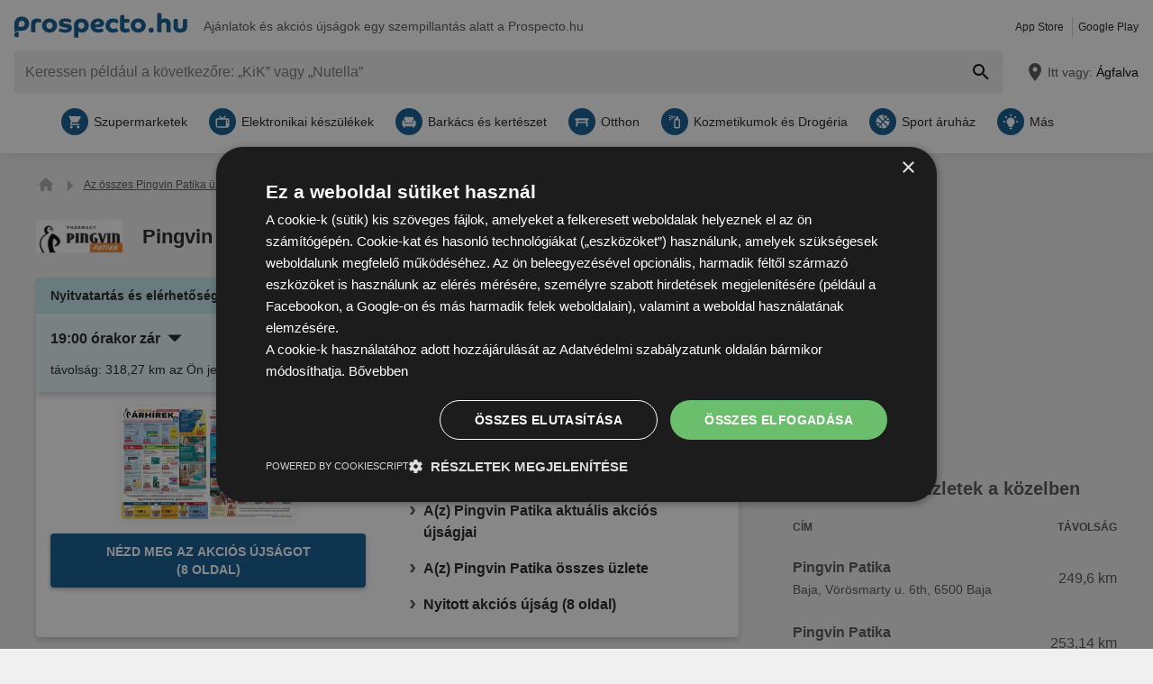

--- FILE ---
content_type: text/javascript
request_url: https://www.prospecto.hu/build/js-prospecto-hu-app.db618d54.js
body_size: 12330
content:
(self.webpackChunk=self.webpackChunk||[]).push([[47231,83961,62862,10655,72796,55722,23997,36545,64007,57006],{88423:function(e,t,i){"use strict";i(57147);var o=f(i(28217)),s=f(i(49982)),n=f(i(49194)),r=f(i(80044)),a=f(i(96512)),l=f(i(2279)),c=f(i(6794)),d=f(i(26570)),u=f(i(91326)),h=f(i(80042));function f(e){return e&&e.__esModule?e:{default:e}}function p(){if(r.default.init(),document.getElementsByClassName("box-location").length){const e=document.getElementsByClassName("box-location")[0];"geo"in e.dataset&&new c.default(e).init(),(0,h.default)(e).init()}for(const e of document.getElementsByClassName("navigation-pagination"))new o.default(e).init();(new n.default).init(),new s.default(document.getElementsByClassName("box-cookie-consent").item(0)).init();for(const e of document.getElementsByClassName("js-suggestions"))new a.default(e).init();for(const e of document.getElementsByClassName(l.default.CLASS_NAME))new l.default(e).init();if(document.getElementById("button-to-top")){const e=document.getElementById("button-to-top");new d.default(e).init()}for(const e of document.querySelectorAll(".navigation-industry li"))e.setAttribute("style","width:"+e.offsetWidth+"px");document.getElementsByClassName("text-energy-label").length&&(new u.default).init()}"loading"===document.readyState?document.addEventListener("DOMContentLoaded",p):p()},63486:function(e,t){"use strict";Object.defineProperty(t,"__esModule",{value:!0}),t.default=void 0;t.default=class{static reveal(e){return atob(e)}}},74339:function(e,t){"use strict";Object.defineProperty(t,"__esModule",{value:!0}),t.default=void 0;const i=(()=>{let e=!1;try{const t={get passive(){e=!0}};window.addEventListener("testPassive",null,t),window.removeEventListener("testPassive",null,t)}catch(e){}return e})();var o={supportsPassive:i,touchEventOptions:!!i&&{passive:!0}};t.default=o},80044:function(e,t){"use strict";Object.defineProperty(t,"__esModule",{value:!0}),t.default=void 0;const i={};t.default=class{static init(){i[this.FETCH]=this.detectFetch(),i[this.TOUCH]=this.detectTouch(),i[this.LOCAL_STORAGE]=this.detectWebStorage("localStorage"),i[this.SESSION_STORAGE]=this.detectWebStorage("sessionStorage"),i[this.INTERSECTION_OBSERVER]=this.detectIntersectionObserver(),i[this.PERMISSIONS_API]=this.detectPermissions();for(const[e,t]of Object.entries(i))t||document.body.classList.add("no-"+e)}static supports(e){return e in i&&i[e]}static get FETCH(){return"fetch"}static get TOUCH(){return"touch"}static get SESSION_STORAGE(){return"session-storage"}static get LOCAL_STORAGE(){return"local-storage"}static get INTERSECTION_OBSERVER(){return"intersection-observer"}static get PERMISSIONS_API(){return"permissions-api"}static detectFetch(){return Boolean(self.fetch)}static detectTouch(){return"ontouchstart"in document}static detectIntersectionObserver(){return"IntersectionObserver"in window&&"IntersectionObserverEntry"in window}static detectPermissions(){return navigator.permissions}static detectWebStorage(e){let t;try{const i="__storage_test__";return t=window[e],t.setItem(i,i),t.removeItem(i),!0}catch(e){return e instanceof DOMException&&(22===e.code||1014===e.code||"QuotaExceededError"===e.name||"NS_ERROR_DOM_QUOTA_REACHED"===e.name)&&t&&0!==t.length}}}},6794:function(e,t,i){"use strict";Object.defineProperty(t,"__esModule",{value:!0}),t.default=void 0;var o,s=(o=i(63486))&&o.__esModule?o:{default:o};function n(e,t,i){return t in e?Object.defineProperty(e,t,{value:i,enumerable:!0,configurable:!0,writable:!0}):e[t]=i,e}t.default=class{constructor(e){n(this,"geo",void 0),n(this,"geoCookieUrl",void 0);const t=e.dataset;this.geo=t.geo,this.geoCookieUrl=s.default.reveal(t.geoCookieUrl)}init(){if(!navigator.cookieEnabled)return;const e=new XMLHttpRequest;e.open("GET",this.geoCookieUrl),e.addEventListener("load",(()=>{200===e.status&&""!==e.responseText&&e.responseText!==this.geo&&window.location.reload()})),e.setRequestHeader("X-Requested-With","XMLHttpRequest"),e.send()}}},16817:function(e,t){"use strict";function i(e,t,i){return t in e?Object.defineProperty(e,t,{value:i,enumerable:!0,configurable:!0,writable:!0}):e[t]=i,e}Object.defineProperty(t,"__esModule",{value:!0}),t.default=void 0;t.default=class{constructor(e){let t=arguments.length>1&&void 0!==arguments[1]&&arguments[1];i(this,"context",void 0),i(this,"debug",void 0),i(this,"enabled",void 0),this.context=e,this.debug=t,this.enabled="undefined"!=typeof console}info(){if(this.debug){for(var e=arguments.length,t=new Array(e),i=0;i<e;i++)t[i]=arguments[i];this.log("info",t)}}warn(){for(var e=arguments.length,t=new Array(e),i=0;i<e;i++)t[i]=arguments[i];this.log("warn",t)}error(){for(var e=arguments.length,t=new Array(e),i=0;i<e;i++)t[i]=arguments[i];this.log("error",t,"color:red")}log(e,t){this.enabled&&console[e](`[portal][${this.context}]`,...t)}}},53652:function(e,t){"use strict";Object.defineProperty(t,"__esModule",{value:!0}),t.default=void 0;t.default=class{constructor(){var e,t,i;i=[],(t="loaded")in(e=this)?Object.defineProperty(e,t,{value:i,enumerable:!0,configurable:!0,writable:!0}):e[t]=i}loadJs(e,t){return 0<=this.loaded.indexOf(t)?Promise.resolve():new Promise(((i,o)=>{const s=e.createElement("script");s.onload=()=>{this.loaded.push(t),i()},s.src=t,e.head.appendChild(s)}))}}},18809:function(e,t,i){"use strict";Object.defineProperty(t,"__esModule",{value:!0}),t.default=void 0;var o,s=(o=i(80044))&&o.__esModule?o:{default:o};function n(e,t,i){return t in e?Object.defineProperty(e,t,{value:i,enumerable:!0,configurable:!0,writable:!0}):e[t]=i,e}t.default=class{static createSessionStorageItem(e){return new this(s.default.supports(s.default.SESSION_STORAGE)?window.sessionStorage:null,e)}static createLocalStorageItem(e){return new this(s.default.supports(s.default.LOCAL_STORAGE)?window.localStorage:null,e)}constructor(e,t){n(this,"storage",void 0),n(this,"key",void 0),this.storage=e,this.key=t}getItem(){return null===this.storage?null:this.storage.getItem(this.key)}setItem(e){null!==this.storage&&this.storage.setItem(this.key,e)}}},13396:function(e,t,i){"use strict";Object.defineProperty(t,"__esModule",{value:!0}),t.default=void 0;var o,s=(o=i(53652))&&o.__esModule?o:{default:o};function n(e,t,i){return t in e?Object.defineProperty(e,t,{value:i,enumerable:!0,configurable:!0,writable:!0}):e[t]=i,e}class r{constructor(e,t,i,o){n(this,"apiKey",void 0),n(this,"country",void 0),n(this,"language",void 0),n(this,"doc",void 0),n(this,"scriptLoader",void 0),this.apiKey=t,this.country=i,this.language=o,this.doc=e,this.scriptLoader=new s.default}autocomplete(e){const t={input:e,componentRestrictions:{country:this.country},language:this.language,types:["geocode"]};return this.query(t)}init(){const e=`${r.baseUrl}?key=${this.apiKey}&libraries=${r.libraries}&language=${this.language}&callback=Function.prototype`;return this.scriptLoader.loadJs(this.doc,e)}find(e){return this.init().then((()=>{const t=new google.maps.Geocoder;return new Promise(((i,o)=>{t.geocode({placeId:e},((e,t)=>{"OK"===t&&0<e.length?i(e[0]):o(!1)}))}))}))}query(e){return this.init().then((()=>{const t=new google.maps.places.AutocompleteService;return new Promise(((i,o)=>{t.getPlacePredictions(e,((e,t)=>{"OK"!==t||0===e.length?o("No predictions found"):i(e)}))}))})).then((e=>e))}}t.default=r,n(r,"baseUrl","https://maps.googleapis.com/maps/api/js"),n(r,"libraries","places")},86336:function(e,t,i){"use strict";Object.defineProperty(t,"__esModule",{value:!0}),t.default=void 0;var o=u(i(16817)),s=u(i(63486)),n=u(i(18809)),r=u(i(58681)),a=u(i(69225)),l=u(i(83172)),c=u(i(49194)),d=i(63417);function u(e){return e&&e.__esModule?e:{default:e}}t.default=class{constructor(e){let t=arguments.length>1&&void 0!==arguments[1]&&arguments[1];var i,d,u;u={button:null,city:null,error:null,headline:null,inputLabel:null,inputPlaceholder:null},(d="texts")in(i=this)?Object.defineProperty(i,d,{value:u,enumerable:!0,configurable:!0,writable:!0}):i[d]=u,this.container=e,this.locationBoxVisibilityState=t;const h=this.container.dataset;this.texts.button=h.textButton,this.texts.city=h.textCity,this.texts.error=h.textError,this.texts.headline=h.textHeadline,this.texts.inputLabel=h.textInputLabel,this.texts.inputPlaceholder=h.textInputPlaceholder,this.locationIsSelectedStorage=n.default.createSessionStorageItem("locationIsSelected"),this.logger=new o.default("Location",Boolean(h.debug)),this.tracker=new c.default,this.locationTracker=new l.default(this.tracker);const f={apiKey:h.apiKey,country:h.country,language:h.language,locationUrl:h.locationUrl,clearCacheUrl:s.default.reveal(h.clearCacheUrl),refreshRedirect:h.refreshRedirect?s.default.reveal(h.refreshRedirect):null},p={document:this.container.ownerDocument,texts:this.texts,locationIsSelectedStorage:this.locationIsSelectedStorage};this.localizationSearchHandler=new r.default(f,p,this.logger,this.locationTracker),this.locationUIHandler=new a.default(this.container,this.texts,this.logger,this.localizationSearchHandler,this.locationTracker)}init(){this.logger.info("Init localization widget"),this.locationBoxVisibilityState&&this.checkInitialToggleState()}checkInitialToggleState(){null!==document.querySelector(d.CLASS_SELECTOR.BOX_POPUP_LOCALIZATION)||this.locationIsSelectedStorage.getItem()||this.locationUIHandler.open(),sessionStorage.removeItem("locationIsSelected")}}},80042:function(e,t,i){"use strict";Object.defineProperty(t,"__esModule",{value:!0}),t.default=void 0;var o,s=(o=i(86336))&&o.__esModule?o:{default:o};const n=["/b/","/ck/","/top/"];function r(e){const{pathname:t,search:i}=new URL(e),o=new URLSearchParams(i),s=n.some((e=>t.includes(e))),r="1"===o.get("locationIsActive");return s&&r}var a=function(e){let t=arguments.length>1&&void 0!==arguments[1]?arguments[1]:window.location.href;const i=r(t);return new s.default(e,i)};t.default=a},63417:function(e,t){"use strict";Object.defineProperty(t,"__esModule",{value:!0}),t.CSS_CLASSES=t.CLASS_SELECTOR=void 0;t.CSS_CLASSES={IS_LOADING:"is-loading"};t.CLASS_SELECTOR={BOX_POPUP_LOCALIZATION:".component-popup-localization .box-location",BUTTON_AUTO_LOCALIZATION:".button-auto-localization"}},83172:function(e,t,i){"use strict";Object.defineProperty(t,"__esModule",{value:!0}),t.default=void 0;var o,s=(o=i(64027))&&o.__esModule?o:{default:o};t.default=class{constructor(e){this.tracker=e}sendLocationWidgetClick(){this.sendTracks(s.default.EVENT_ID_LOCATION_WIDGET_CLICK)}sendLocationButtonClick(){this.sendTracks(s.default.EVENT_ID_LOCATION_BUTTON_CLICK)}sendLocationDialogSelectedClick(e){const t={state:e};this.sendTracks(s.default.EVENT_ID_LOCATION_DIALOG_SELECTED,t)}sendTracks(e,t){const i=[{type:s.default.TYPE_APP_EVENT,eventId:e}];t&&(i[0].additional=t),this.tracker.sendTracks(i)}}},69225:function(e,t,i){"use strict";Object.defineProperty(t,"__esModule",{value:!0}),t.default=void 0;var o=a(i(66573)),s=a(i(31260)),n=a(i(65320)),r=i(63417);function a(e){return e&&e.__esModule?e:{default:e}}function l(e,t,i){return t in e?Object.defineProperty(e,t,{value:i,enumerable:!0,configurable:!0,writable:!0}):e[t]=i,e}t.default=class{constructor(e,t,i,o,s){l(this,"cssClasses",{...r.CSS_CLASSES,hasActiveLocation:"has-active-location"}),l(this,"classSelector",{...r.CLASS_SELECTOR,buttonLocation:".button-location",boxCurrentLocation:".box-current-location",formLocation:".form-location",fieldLocalization:".field-localization",listLocalization:".list-localization"}),l(this,"handleClickOutside",(e=>{!this.locationForm||this.locationForm.contains(e.target)||this.buttonLocation.contains(e.target)||this.close()})),this.container=e,this.texts=t,this.document=e.ownerDocument,this.logger=i,this.localizationSearchHandler=o,this.isOpen=!1,this.locationTracker=s,this.initUI()}initUI(){this.logger.info("Init UI for location form");const e=(0,o.default)(n.default,this.texts);this.container.insertAdjacentHTML("beforeend",e),this.document.body.insertAdjacentHTML("afterbegin",s.default),this.locationForm=this.container.querySelector(this.classSelector.formLocation),this.locationForm.addEventListener("submit",(e=>e.preventDefault())),this.localizationField=this.locationForm.querySelector(this.classSelector.fieldLocalization);const t=this.locationForm.querySelector(this.classSelector.listLocalization);this.localizationSearchHandler.initializeList(t),this.bindUIEvents()}open(){this.isOpen||(this.logger.info("Open location form"),this.document.body.classList.add(this.cssClasses.hasActiveLocation),this.localizationField.focus(),this.isOpen=!0,this.document.addEventListener("click",this.handleClickOutside))}close(){if(!this.isOpen)return;const e=document.getElementById("cookiescript_injected_wrapper"),t=document.getElementById("cookiescript_fsd_wrapper");null!==e&&"none"!==e.style.display||null!==t&&"none"!==t.style.display||(this.logger.info("Close location form"),this.document.body.classList.remove(this.cssClasses.hasActiveLocation),this.isOpen=!1,this.document.removeEventListener("click",this.handleClickOutside))}bindUIEvents(){this.bindButtonLocationClick(),this.bindButtonAutoLocalizationClick(),this.bindLocalizationFieldInput(),this.bindBoxCurrentLocationClick()}bindButtonLocationClick(){this.buttonLocation=this.container.querySelector(this.classSelector.buttonLocation),this.buttonLocation&&this.buttonLocation.addEventListener("click",(e=>{e.stopPropagation(),this.isOpen?this.close():this.open(),this.locationTracker.sendLocationWidgetClick()}))}bindButtonAutoLocalizationClick(){this.buttonAutoLocalization=this.locationForm.querySelector(this.classSelector.BUTTON_AUTO_LOCALIZATION),this.buttonAutoLocalization&&this.buttonAutoLocalization.addEventListener("click",(()=>{this.localizationSearchHandler.findGeoLocation(),this.buttonAutoLocalization.classList.add(this.cssClasses.IS_LOADING)}))}bindLocalizationFieldInput(){let e=null;this.localizationField.addEventListener("input",(t=>{clearTimeout(e),e=setTimeout((()=>this.localizationSearchHandler.search(t.target.value)),300)}))}bindBoxCurrentLocationClick(){const e=document.querySelector(this.classSelector.boxCurrentLocation);e&&e.addEventListener("click",(e=>{this.isOpen||(e.stopPropagation(),this.open(),this.addLocationButtonClickListener())}))}addLocationButtonClickListener(){null!==this.buttonAutoLocalization&&this.buttonAutoLocalization.addEventListener("click",(()=>{this.locationTracker.sendLocationButtonClick()}))}}},18954:function(e,t,i){"use strict";Object.defineProperty(t,"__esModule",{value:!0}),t.default=void 0;var o=l(i(66573)),s=l(i(1960)),n=l(i(56922)),r=l(i(71064)),a=i(63417);function l(e){return e&&e.__esModule?e:{default:e}}function c(e,t,i){return t in e?Object.defineProperty(e,t,{value:i,enumerable:!0,configurable:!0,writable:!0}):e[t]=i,e}t.default=class{constructor(e,t){c(this,"cssClasses",{...a.CSS_CLASSES,isHover:"is-hover",hasNoAnswer:"has-no-answer"}),c(this,"classSelector",{locationError:"text-location-error"}),c(this,"list",void 0),c(this,"selectHandler",void 0),c(this,"selectListener",void 0),c(this,"cityValue",void 0),this.list=e,this.selectHandler=t,this.selectListener=e=>{this.cityValue=e.target.textContent,this.selectHandler(e.target.dataset.placeId,this.cityValue)},this.list.parentNode.addEventListener("keydown",this.select.bind(this))}set(e){if(e&&e.length>0){for(const t of e){const e=(0,o.default)(s.default,{place_id:t.place_id,description:t.description});this.list.insertAdjacentHTML("beforeend",e)}this.list.addEventListener("click",this.selectListener)}this.setNoAnswer()}clear(){this.list.querySelectorAll("li").forEach((e=>{e.parentNode.removeChild(e)})),this.removeErrors(),this.list.removeEventListener("click",this.selectListener)}select(e){const t=this.cssClasses.isHover,i=this.list.querySelector(`.${t}`);if("ArrowDown"===e.code||"ArrowUp"===e.code)if(e.preventDefault(),i){const o="ArrowDown"===e.code?i.nextElementSibling:i.previousElementSibling;o&&(i.classList.remove(t),o.classList.add(t),o.focus()),o||"ArrowUp"!==e.code||i.classList.remove(t)}else{const e=this.list.querySelector("li");e&&e.classList.add(t)}"Enter"===e.code&&i&&this.selectHandler(i.dataset.placeId,i.textContent)}addError(e){const t=(0,o.default)(n.default,{error:e,errorCssClass:this.classSelector.locationError});this.list.insertAdjacentHTML("beforebegin",t)}removeErrors(){this.list.parentNode.querySelectorAll(`.${this.classSelector.locationError}`).forEach((e=>{e.parentNode.removeChild(e)}))}showLoading(){this.list.classList.add(this.cssClasses.IS_LOADING)}removeLoading(){this.list.classList.remove(this.cssClasses.IS_LOADING)}setNoAnswer(){const e=this.list.dataset.noAnswer;if(!e)return;const t=(0,o.default)(r.default,{cssClass:this.cssClasses.hasNoAnswer,text:e});this.list.insertAdjacentHTML("beforeend",t)}}},58681:function(e,t,i){"use strict";Object.defineProperty(t,"__esModule",{value:!0}),t.default=void 0;var o=r(i(13396)),s=r(i(18954)),n=i(63417);function r(e){return e&&e.__esModule?e:{default:e}}t.default=class{constructor(e,t,i,s){var r,a,l;r=this,a="cssClasses",l={...n.CSS_CLASSES,isBlocked:"is-blocked"},a in r?Object.defineProperty(r,a,{value:l,enumerable:!0,configurable:!0,writable:!0}):r[a]=l,this.placesApi=new o.default(t.document,e.apiKey,e.country,e.language),this.locationUrl=e.locationUrl,this.clearCacheUrl=e.clearCacheUrl,this.refreshRedirect=e.refreshRedirect,this.document=t.document,this.texts=t.texts,this.locationIsSelectedStorage=t.locationIsSelectedStorage,this.logger=i,this.locationTracker=s}findGeoLocation(){if(!navigator.geolocation)return void this.logger.warn("Geolocation is not supported by this browser.");let e;navigator.permissions.query({name:"geolocation"}).then((function(t){e=t.state})),navigator.geolocation.getCurrentPosition((t=>{"prompt"===e&&this.locationTracker.sendLocationDialogSelectedClick("allow"),this.setLocationByCoordinates(t.coords.latitude,t.coords.longitude)}),(e=>{this.handleGeolocationError(e)}))}handleGeolocationError(e){this.buttonAutoLocalization=document.querySelector(n.CLASS_SELECTOR.BUTTON_AUTO_LOCALIZATION),this.buttonAutoLocalization.classList.remove(this.cssClasses.IS_LOADING),this.buttonAutoLocalization.classList.add(this.cssClasses.isBlocked),this.locationTracker.sendLocationDialogSelectedClick("block"),this.logger.warn(e.message)}search(e){this.list.clear(),e.length<=0||(this.logger.info("start localization search"),this.placesApi.autocomplete(e).then((e=>{this.logger.info("got this predictions:"),this.logger.info(e),this.list.set(e)}),(e=>this.logger.error(e))))}select(e){this.list.removeErrors(),this.logger.info(`selected this localization: ${e}`),this.list.showLoading(),this.placesApi.find(e).then((e=>{this.setLocationByCoordinates(e.geometry.location.lat(),e.geometry.location.lng()),this.locationIsSelectedStorage.setItem("true")}))}setLocationByCoordinates(e,t){this.logger.info("found this geocode for selection: "),this.logger.info([e,t]);const i=new FormData;i.append("latitude",e),i.append("longitude",t),fetch(this.locationUrl,{headers:{"X-Requested-With":"XMLHttpRequest"},method:"POST",body:i,credentials:"same-origin"}).then((e=>{if(e.ok){if(this.refreshRedirect)return void(window.location.href=this.refreshRedirect);const e=new XMLHttpRequest;return e.addEventListener("load",(()=>{window.location.reload()})),e.open("GET",this.clearCacheUrl),e.setRequestHeader("X-Requested-With","XMLHttpRequest"),void e.send()}throw new Error("No location found")})).catch((e=>{this.logger.warn(e),this.list.clear(),this.list.addError(this.texts.error),this.list.removeLoading()}))}initializeList(e){this.list=new s.default(e,this.select.bind(this))}}},52679:function(e){e.exports={AWIN_TRACKING_PATH:"/awin/b",TRACKING_BLACKLIST_PATH:"/brochure/preview",WHITELABEL_PATH:"/brochure/whitelabel"}},49982:function(e,t,i){"use strict";Object.defineProperty(t,"__esModule",{value:!0}),t.default=void 0;var o,s=(o=i(59815))&&o.__esModule?o:{default:o};function n(e,t,i){return t in e?Object.defineProperty(e,t,{value:i,enumerable:!0,configurable:!0,writable:!0}):e[t]=i,e}t.default=class{constructor(e){n(this,"elementContainer",void 0),n(this,"elementButton",void 0),n(this,"cookieName",void 0),n(this,"cookieLifetimeDays",void 0),n(this,"timeOut",2e3),n(this,"classNameActive","is-active"),n(this,"classNamePageflip","component-pageflip"),this.elementContainer=e}init(){if(null===this.elementContainer)return;if(this.hasCookie())return;const e=this.elementContainer.dataset;this.cookieName=e.cookieName,this.cookieLifetimeDays=Number(e.cookieLifetimeDays),this.elementButton=this.elementContainer.getElementsByTagName("button")[0],new s.default(this.show.bind(this),document.getElementsByClassName(this.classNamePageflip).length?this.timeOut:null)}show(){this.elementContainer.classList.add(this.classNameActive),this.elementButton.addEventListener("click",(()=>{this.setCookie(),this.hide()}))}hide(){document.body.removeChild(this.elementContainer)}setCookie(){const e=new Date;e.setDate(e.getDate()+this.cookieLifetimeDays),document.cookie=`${this.cookieName}=true;path=/;expires=${e.toUTCString()}`}hasCookie(){return 0<document.cookie.split(";").filter((e=>e.trim().startsWith(`${this.cookieName}=`))).length}}},91326:function(e,t){"use strict";function i(e,t,i){return t in e?Object.defineProperty(e,t,{value:i,enumerable:!0,configurable:!0,writable:!0}):e[t]=i,e}Object.defineProperty(t,"__esModule",{value:!0}),t.default=void 0;t.default=class{constructor(){i(this,"mainElements",void 0),i(this,"delayedElements",void 0),i(this,"className",{energyLabel:"text-energy-label"}),i(this,"classSelector",{discoverComponent:".component-discover",discoverSliderEnergyLabel:".tns-item .text-energy-label",relatedProducts:".box-products-related",relatedProductsEnergyLabel:".box-products-related .text-energy-label"})}init(){this.mainElements=document.getElementsByClassName(this.className.energyLabel),this.addClickouts(this.mainElements),null===document.querySelector(this.classSelector.discoverComponent)&&null===document.querySelector(this.classSelector.relatedProducts)||this.handleDelayedSections()}addClickouts(e){for(const t of e)t.addEventListener("click",(e=>{e.preventDefault(),t.hasAttribute("data-href")&&window.open(t.dataset.href,"_blank")}),!1)}handleDelayedSections(){new Promise((e=>{const t=()=>{this.delayedElements=document.querySelectorAll(`${this.classSelector.relatedProductsEnergyLabel}, ${this.classSelector.discoverSliderEnergyLabel}`),this.delayedElements.length?e():window.requestAnimationFrame(t)};t()})).then((()=>{this.addClickouts(this.delayedElements)}))}}},59815:function(e,t,i){"use strict";Object.defineProperty(t,"__esModule",{value:!0}),t.default=void 0;var o,s=(o=i(74339))&&o.__esModule?o:{default:o};function n(e,t,i){return t in e?Object.defineProperty(e,t,{value:i,enumerable:!0,configurable:!0,writable:!0}):e[t]=i,e}t.default=class{constructor(e){let t=arguments.length>1&&void 0!==arguments[1]?arguments[1]:null;n(this,"listener",void 0),n(this,"timeout",void 0),n(this,"timeoutId",void 0),this.listener=()=>{this.remove(),e()},this.timeout=t,this.timeoutId=null,this.add()}add(){document.body.addEventListener("mouseover",this.listener),document.body.addEventListener("touchstart",this.listener,s.default.touchEventOptions),window.addEventListener("scroll",this.listener),null!==this.timeout&&(this.timeoutId=window.setTimeout(this.listener,this.timeout))}remove(){document.body.removeEventListener("mouseover",this.listener),document.body.removeEventListener("touchstart",this.listener,s.default.touchEventOptions),window.removeEventListener("scroll",this.listener),null!==this.timeoutId&&(window.clearTimeout(this.timeoutId),this.timeoutId=null)}}},26077:function(e,t,i){"use strict";Object.defineProperty(t,"__esModule",{value:!0}),t.default=void 0;var o,s=(o=i(80044))&&o.__esModule?o:{default:o};function n(e,t,i){return t in e?Object.defineProperty(e,t,{value:i,enumerable:!0,configurable:!0,writable:!0}):e[t]=i,e}t.default=class{constructor(e,t){n(this,"listener",void 0),n(this,"element",void 0),n(this,"options",{root:null,rootMargin:"0px 0px 0px 0px",threshold:0}),this.element=e,this.listener=()=>{t()},s.default.supports(s.default.INTERSECTION_OBSERVER)&&this.add()}add(){new IntersectionObserver(((e,t)=>{e.forEach(function(e){e.intersectionRatio>0&&(this.remove(e.target,t),this.listener())}.bind(this))}),this.options).observe(this.element)}remove(e,t){t.disconnect(e)}}},2279:function(e,t){"use strict";function i(e,t,i){return t in e?Object.defineProperty(e,t,{value:i,enumerable:!0,configurable:!0,writable:!0}):e[t]=i,e}Object.defineProperty(t,"__esModule",{value:!0}),t.default=void 0;t.default=class{static get CLASS_NAME(){return"component-link-masked"}constructor(e){i(this,"element",void 0),i(this,"url",void 0),i(this,"linkToUrl",(e=>{window.location=this.url})),this.element=e,this.url=this.element.dataset.url}init(){this.element.addEventListener("click",this.linkToUrl)}}},77943:function(e,t){"use strict";function i(e,t,i){return t in e?Object.defineProperty(e,t,{value:i,enumerable:!0,configurable:!0,writable:!0}):e[t]=i,e}Object.defineProperty(t,"__esModule",{value:!0}),t.default=void 0;t.default=class{constructor(){i(this,"idTargetDefault","off-screen-trigger-default"),i(this,"idTargetVariant","off-screen-trigger-variant")}getDefault(){return document.getElementById(this.idTargetDefault)}getVariant(){return document.getElementById(this.idTargetVariant)}}},28217:function(e,t,i){"use strict";Object.defineProperty(t,"__esModule",{value:!0}),t.default=void 0;var o=n(i(63486)),s=n(i(26077));function n(e){return e&&e.__esModule?e:{default:e}}function r(e,t,i){return t in e?Object.defineProperty(e,t,{value:i,enumerable:!0,configurable:!0,writable:!0}):e[t]=i,e}t.default=class{constructor(e){r(this,"elementContainer",void 0),r(this,"data",void 0),r(this,"listener",void 0),r(this,"url",void 0),r(this,"postData",void 0),this.elementContainer=e,this.data=this.elementContainer.dataset}init(){if("url"in this.data){this.url=o.default.reveal(this.data.url),delete this.data.url,this.postData=new FormData;for(const e in this.data)this.postData.append(e,this.data[e]);new s.default(this.elementContainer,this.load.bind(this))}}load(){return fetch(this.url,{headers:{"X-Requested-With":"XMLHttpRequest"},method:"POST",body:this.postData,credentials:"same-origin"}).then((e=>{if(e.ok)return e.text();throw new Error("Error while fetching pagination.")})).then((e=>this.elementContainer.insertAdjacentHTML("afterbegin",e))).catch((e=>console.log(e.message)))}}},26570:function(e,t,i){"use strict";Object.defineProperty(t,"__esModule",{value:!0}),t.default=void 0;var o,s=(o=i(77943))&&o.__esModule?o:{default:o};function n(e,t,i){return t in e?Object.defineProperty(e,t,{value:i,enumerable:!0,configurable:!0,writable:!0}):e[t]=i,e}const r=window.matchMedia("(max-width: 799px)");t.default=class{constructor(e){n(this,"element",void 0),n(this,"offScreenTrigger",void 0),n(this,"pageHasRelatedLayout",!1),n(this,"topCoordinates",{top:0,left:0,behavior:"smooth"}),n(this,"cssClasses",{visible:"is-to-top-visible",related:"is-layout-related"}),n(this,"classSelector",{main:".main"}),n(this,"toTop",(()=>{!r.matches&&this.pageHasRelatedLayout?document.querySelector(this.classSelector.main).scroll(this.topCoordinates):window.scroll(this.topCoordinates)})),this.element=e,this.offScreenTrigger=new s.default}init(){this.pageHasRelatedLayout=document.body.classList.contains(this.cssClasses.related),r.matches&&this.pageHasRelatedLayout&&this.operateScroll(this.offScreenTrigger.getVariant()),this.pageHasRelatedLayout||this.operateScroll(this.offScreenTrigger.getDefault()),this.element.addEventListener("click",this.toTop)}operateScroll(e){if(null===e)return;new IntersectionObserver((e=>{e.forEach((e=>{e.boundingClientRect.top>=0&&(e.isIntersecting?document.body.classList.add(this.cssClasses.visible):document.body.classList.remove(this.cssClasses.visible))}))}),{root:null}).observe(e)}}},96512:function(e,t,i){"use strict";Object.defineProperty(t,"__esModule",{value:!0}),t.default=void 0;var o,s=(o=i(63486))&&o.__esModule?o:{default:o};function n(e,t,i){return t in e?Object.defineProperty(e,t,{value:i,enumerable:!0,configurable:!0,writable:!0}):e[t]=i,e}const r="is-active";t.default=class{constructor(e){n(this,"element",void 0),n(this,"url",void 0),n(this,"document",void 0),n(this,"input",void 0),n(this,"container",void 0),n(this,"timeout",void 0),n(this,"lastQuery",void 0),n(this,"items",void 0),n(this,"selectedIndex",null),n(this,"closeListener",void 0),this.element=e,this.url=s.default.reveal(this.element.dataset.url)}init(){this.document=this.element.ownerDocument,this.input=this.element.getElementsByClassName("js-suggestions-input")[0],this.container=this.document.createElement("div"),this.container.className="component-suggestions",this.element.append(this.container),this.items=this.container.getElementsByTagName("li"),this.input.addEventListener("keyup",(()=>{window.clearTimeout(this.timeout),this.timeout=window.setTimeout((()=>this.suggest()),150)})),this.input.addEventListener("keydown",(e=>this.select(e))),this.closeListener=e=>{this.element.contains(e.target)||(e.preventDefault(),this.reset())}}suggest(){const e=this.input.value;this.lastQuery!==e&&(this.lastQuery=e,3>e.length?this.reset():this.loadSuggestions(e).then((e=>{this.reset(),200===e.status&&e.text().then((e=>{this.container.insertAdjacentHTML("afterbegin",e),this.document.addEventListener("click",this.closeListener)}))}),(e=>{this.reset()})))}loadSuggestions(e){const t=new FormData;return t.append("q",e),fetch(this.url,{headers:{"X-Requested-With":"XMLHttpRequest"},method:"POST",body:t,credentials:"same-origin"})}reset(){this.selectedIndex=null,this.container.textContent="",this.document.removeEventListener("click",this.closeListener)}select(e){if(0!==this.items.length){if("ArrowDown"===e.code||"ArrowUp"===e.code){let t;return e.preventDefault(),null===this.selectedIndex&&(t=0),null!==this.selectedIndex&&(t="ArrowDown"===e.code?Math.min(this.selectedIndex+1,this.items.length-1):Math.max(this.selectedIndex-1,0)),void(t!==this.selectedIndex&&(null!==this.selectedIndex&&this.items.item(this.selectedIndex).classList.remove(r),this.selectedIndex=t,this.items.item(this.selectedIndex).classList.add(r)))}if("Enter"===e.code){if(null===this.selectedIndex)return;return e.preventDefault(),void(window.location.href=this.items.item(this.selectedIndex).getElementsByTagName("a")[0].href)}"Escape"===e.code&&this.reset()}}}},64027:function(e,t){"use strict";Object.defineProperty(t,"__esModule",{value:!0}),t.default=void 0;t.default=class{static get TYPE_BROCHURE_CLICK(){return"BROCHURE_CLICK"}static get TYPE_BROCHURE_IMPRESSION(){return"BROCHURE_IMPRESSION"}static get TYPE_BROCHUREPAGE_CLICKOUT(){return"BROCHUREPAGE_CLICKOUT"}static get TYPE_BROCHUREPAGE_VIEW(){return"BROCHUREPAGE_VIEW"}static get TYPE_BROCHUREPAGE_DURATION(){return"BROCHUREPAGE_DURATION"}static get TYPE_APP_EVENT(){return"APP_EVENT"}static get TYPE_ONSITE_NOTIFICATION_IMPRESSION(){return"ONSITE_NOTIFICATION_VIEW"}static get TYPE_ONSITE_NOTIFICATION_CLICK(){return"ONSITE_NOTIFICATION_OPEN"}static get TRIGGER_MANUAL(){return"MANUAL"}static get EVENT_ID_LOCATION_WIDGET_CLICK(){return"header.locationwidget.click"}static get EVENT_ID_LOCATION_BUTTON_CLICK(){return"header.locationbutton.click"}static get EVENT_ID_LOCATION_DIALOG_SELECTED(){return"header.locationdialog.selected"}static get EVENT_ID_CATEGORY_IMPRESSION(){return"offer_collection.category.impression"}static get EVENT_ID_LAST_PRODUCT_REACHED(){return"offer_collection.lastproduct.reached"}static get EVENT_ID_PRODUCT_SWIPE(){return"offer_collection.product.swipe"}static get EVENT_ID_PRODUCT_IMPRESSION(){return"offer_collection.product.impression"}static get EVENT_ID_PRODUCT_CLICK(){return"offer_collection.product.click"}static get EVENT_ID_CLICKOUT_CLICK(){return"offer_collection.clickout.click"}static get EVENT_ID_PAGETAB_CLICK(){return"offer_collection.pagetab.click"}static get EVENT_ID_IMAGE_BANNER_CLICK(){return"offer_collection.imagebanner.click"}static get EVENT_ID_ANIMATED_BANNER_CLICK(){return"offer_collection.animatedbanner.click"}static get EVENT_ID_IMAGE_BANNER_SHOWN(){return"offer_collection.imagebanner.shown"}static get EVENT_ID_ANIMATED_BANNER_SHOWN(){return"offer_collection.animatedbanner.shown"}static get EVENT_ID_VIDEO_BANNER_SHOWN(){return"offer_collection.videobanner.shown"}static get EVENT_ID_VIDEO_BANNER_WATCH_TIME(){return"offer_collection.videobanner.watchtime"}static get EVENT_ID_VIDEO_BANNER_PLAYS(){return"offer_collection.videobanner.plays"}static get EVENT_ID_RELATED_SIDEBAR_CLICK(){return"brochure.relatedsidebar.click"}static get EVENT_ID_CLOSE_BUTTON_CLICK(){return"brochure.backbutton.click"}static get EVENT_ID_HOME_LOAD_BROCHURES_CLICK(){return"home.loadbrochures.click"}static get EVENT_ID_HOME_LOAD_PRODUCTS_CLICK(){return"home.loadproducts.click"}static get EVENT_ID_INDUSTRY_DETAIL_LOAD_BROCHURES_CLICK(){return"industry.loadbrochures.click"}}},49194:function(e,t,i){"use strict";Object.defineProperty(t,"__esModule",{value:!0}),t.default=void 0;var o=r(i(16817)),s=r(i(63486)),n=r(i(52679));function r(e){return e&&e.__esModule?e:{default:e}}function a(e,t,i){return t in e?Object.defineProperty(e,t,{value:i,enumerable:!0,configurable:!0,writable:!0}):e[t]=i,e}t.default=class{constructor(){a(this,"element",void 0),a(this,"url",void 0),a(this,"logger",void 0),this.element=document.getElementsByTagName("og-tracking")[0];const e=this.element.dataset;this.url=s.default.reveal(e.url),this.logger=new o.default("Tracker",Boolean(e.debug))}init(){let e=arguments.length>0&&void 0!==arguments[0]?arguments[0]:this.loadData();this.logger.info("Initializing tracker"),this.registerTriggers(e)}loadData(){this.logger.info("Loading data");const e=this.element.getElementsByTagName("script")[0],t=JSON.parse(e.textContent);return this.logger.info(t),t}registerTriggers(e){this.logger.info("Registering trigger");for(const t of e)switch(t.event){case"onVisible":this.processTrigger(t);break;case"onClick":this.registerClickTrigger(t);break;default:this.logger.warn(`Invalid trigger event: ${t.event}`)}}registerClickTrigger(e){this.logger.info(`Registering click trigger for selector: ${e.selector}`);for(const t of document.querySelectorAll(e.selector))t.addEventListener("click",(()=>this.processTrigger(e)))}processTrigger(e){"tracks"in e&&this.sendTracks(e.tracks),"pixels"in e&&this.createPixels(e.pixels)}sendTracks(e){if(1>e.length||location.pathname.includes(n.default.TRACKING_BLACKLIST_PATH))return;this.logger.info("Sending tracks:",e);const t=new XMLHttpRequest,i={meta:{source:window.location.href,referrer:document.referrer},tracks:e};t.open("POST",this.url),t.setRequestHeader("Content-Type","application/json"),t.setRequestHeader("X-Requested-With","XMLHttpRequest"),t.send(JSON.stringify(i))}createPixels(e){if(!(1>e.length||location.pathname.includes(n.default.TRACKING_BLACKLIST_PATH))){this.logger.info("Creating requests for pixels:",e);for(const t of e){const e=t.url.replace("%%CACHEBUSTER%%",Date.now());fetch(e,{mode:"no-cors"}).then((t=>{this.logger.info("Request (JS fetch) for Tracking Pixel was sent:",e),this.logger.info("Tracking Pixel Opaque response:",t)}))}}}}},31260:function(e){e.exports='<div class="component-backdrop-header"></div>\n'},56922:function(e){e.exports='<p class="{errorCssClass} box-note is-box-error">{error}</p>\n'},65320:function(e){e.exports='<form class="form-location" action="#" method="post">\n    <span class="headline-current-location">{headline}</span>\n    <span class="text-current-location">{city}</span>\n    <button type="button" class="button-default button-auto-localization has-animation-rotate" title="{button}">\n        <span class="text-auto-location">{button}</span>\n        <svg width="24" height="24" viewBox="0 0 24 24">\n            <path fill="#000" d="M12,8A4,4 0 0,1 16,12A4,4 0 0,1 12,16A4,4 0 0,1 8,12A4,4 0 0,1 12,8M3.05,13H1V11H3.05C3.5,6.83 6.83,3.5 11,3.05V1H13V3.05C17.17,3.5 20.5,6.83 20.95,11H23V13H20.95C20.5,17.17 17.17,20.5 13,20.95V23H11V20.95C6.83,20.5 3.5,17.17 3.05,13M12,5A7,7 0 0,0 5,12A7,7 0 0,0 12,19A7,7 0 0,0 19,12A7,7 0 0,0 12,5Z" />\n        </svg>\n    </button>\n    <fieldset class="set-localization-address">\n        <label>\n            <span>{inputLabel}</span>\n            <input class="field-default field-localization"\n                   name="address"\n                   autocomplete="off"\n                   placeholder="{inputPlaceholder}"\n                   type="text">\n        </label>\n    </fieldset>\n    <ul class="list-localization"></ul>\n</form>\n'},1960:function(e){e.exports='<li data-place-id="{place_id}">{description}</li>\n'},71064:function(e){e.exports='<li data-place-id="0" class={cssClass}>{text}</li>\n'},66573:function(e){var t=/\{([0-9a-zA-Z_]+)\}/g;e.exports=function(e){var i;if(2===arguments.length&&"object"==typeof arguments[1])i=arguments[1];else{i=new Array(arguments.length-1);for(var o=1;o<arguments.length;++o)i[o-1]=arguments[o]}i&&i.hasOwnProperty||(i={});return e.replace(t,(function(t,o,s){var n;return"{"===e[s-1]&&"}"===e[s+t.length]?o:null==(n=i.hasOwnProperty(o)?i[o]:null)?"":n}))}},57147:function(e,t,i){"use strict";i.r(t),i.d(t,{DOMException:function(){return w},Headers:function(){return p},Request:function(){return E},Response:function(){return T},fetch:function(){return O}});var o="undefined"!=typeof globalThis&&globalThis||"undefined"!=typeof self&&self||void 0!==o&&o,s="URLSearchParams"in o,n="Symbol"in o&&"iterator"in Symbol,r="FileReader"in o&&"Blob"in o&&function(){try{return new Blob,!0}catch(e){return!1}}(),a="FormData"in o,l="ArrayBuffer"in o;if(l)var c=["[object Int8Array]","[object Uint8Array]","[object Uint8ClampedArray]","[object Int16Array]","[object Uint16Array]","[object Int32Array]","[object Uint32Array]","[object Float32Array]","[object Float64Array]"],d=ArrayBuffer.isView||function(e){return e&&c.indexOf(Object.prototype.toString.call(e))>-1};function u(e){if("string"!=typeof e&&(e=String(e)),/[^a-z0-9\-#$%&'*+.^_`|~!]/i.test(e)||""===e)throw new TypeError('Invalid character in header field name: "'+e+'"');return e.toLowerCase()}function h(e){return"string"!=typeof e&&(e=String(e)),e}function f(e){var t={next:function(){var t=e.shift();return{done:void 0===t,value:t}}};return n&&(t[Symbol.iterator]=function(){return t}),t}function p(e){this.map={},e instanceof p?e.forEach((function(e,t){this.append(t,e)}),this):Array.isArray(e)?e.forEach((function(e){this.append(e[0],e[1])}),this):e&&Object.getOwnPropertyNames(e).forEach((function(t){this.append(t,e[t])}),this)}function g(e){if(e.bodyUsed)return Promise.reject(new TypeError("Already read"));e.bodyUsed=!0}function m(e){return new Promise((function(t,i){e.onload=function(){t(e.result)},e.onerror=function(){i(e.error)}}))}function b(e){var t=new FileReader,i=m(t);return t.readAsArrayBuffer(e),i}function y(e){if(e.slice)return e.slice(0);var t=new Uint8Array(e.byteLength);return t.set(new Uint8Array(e)),t.buffer}function v(){return this.bodyUsed=!1,this._initBody=function(e){var t;this.bodyUsed=this.bodyUsed,this._bodyInit=e,e?"string"==typeof e?this._bodyText=e:r&&Blob.prototype.isPrototypeOf(e)?this._bodyBlob=e:a&&FormData.prototype.isPrototypeOf(e)?this._bodyFormData=e:s&&URLSearchParams.prototype.isPrototypeOf(e)?this._bodyText=e.toString():l&&r&&((t=e)&&DataView.prototype.isPrototypeOf(t))?(this._bodyArrayBuffer=y(e.buffer),this._bodyInit=new Blob([this._bodyArrayBuffer])):l&&(ArrayBuffer.prototype.isPrototypeOf(e)||d(e))?this._bodyArrayBuffer=y(e):this._bodyText=e=Object.prototype.toString.call(e):this._bodyText="",this.headers.get("content-type")||("string"==typeof e?this.headers.set("content-type","text/plain;charset=UTF-8"):this._bodyBlob&&this._bodyBlob.type?this.headers.set("content-type",this._bodyBlob.type):s&&URLSearchParams.prototype.isPrototypeOf(e)&&this.headers.set("content-type","application/x-www-form-urlencoded;charset=UTF-8"))},r&&(this.blob=function(){var e=g(this);if(e)return e;if(this._bodyBlob)return Promise.resolve(this._bodyBlob);if(this._bodyArrayBuffer)return Promise.resolve(new Blob([this._bodyArrayBuffer]));if(this._bodyFormData)throw new Error("could not read FormData body as blob");return Promise.resolve(new Blob([this._bodyText]))},this.arrayBuffer=function(){if(this._bodyArrayBuffer){var e=g(this);return e||(ArrayBuffer.isView(this._bodyArrayBuffer)?Promise.resolve(this._bodyArrayBuffer.buffer.slice(this._bodyArrayBuffer.byteOffset,this._bodyArrayBuffer.byteOffset+this._bodyArrayBuffer.byteLength)):Promise.resolve(this._bodyArrayBuffer))}return this.blob().then(b)}),this.text=function(){var e,t,i,o=g(this);if(o)return o;if(this._bodyBlob)return e=this._bodyBlob,t=new FileReader,i=m(t),t.readAsText(e),i;if(this._bodyArrayBuffer)return Promise.resolve(function(e){for(var t=new Uint8Array(e),i=new Array(t.length),o=0;o<t.length;o++)i[o]=String.fromCharCode(t[o]);return i.join("")}(this._bodyArrayBuffer));if(this._bodyFormData)throw new Error("could not read FormData body as text");return Promise.resolve(this._bodyText)},a&&(this.formData=function(){return this.text().then(L)}),this.json=function(){return this.text().then(JSON.parse)},this}p.prototype.append=function(e,t){e=u(e),t=h(t);var i=this.map[e];this.map[e]=i?i+", "+t:t},p.prototype.delete=function(e){delete this.map[u(e)]},p.prototype.get=function(e){return e=u(e),this.has(e)?this.map[e]:null},p.prototype.has=function(e){return this.map.hasOwnProperty(u(e))},p.prototype.set=function(e,t){this.map[u(e)]=h(t)},p.prototype.forEach=function(e,t){for(var i in this.map)this.map.hasOwnProperty(i)&&e.call(t,this.map[i],i,this)},p.prototype.keys=function(){var e=[];return this.forEach((function(t,i){e.push(i)})),f(e)},p.prototype.values=function(){var e=[];return this.forEach((function(t){e.push(t)})),f(e)},p.prototype.entries=function(){var e=[];return this.forEach((function(t,i){e.push([i,t])})),f(e)},n&&(p.prototype[Symbol.iterator]=p.prototype.entries);var _=["DELETE","GET","HEAD","OPTIONS","POST","PUT"];function E(e,t){if(!(this instanceof E))throw new TypeError('Please use the "new" operator, this DOM object constructor cannot be called as a function.');var i,o,s=(t=t||{}).body;if(e instanceof E){if(e.bodyUsed)throw new TypeError("Already read");this.url=e.url,this.credentials=e.credentials,t.headers||(this.headers=new p(e.headers)),this.method=e.method,this.mode=e.mode,this.signal=e.signal,s||null==e._bodyInit||(s=e._bodyInit,e.bodyUsed=!0)}else this.url=String(e);if(this.credentials=t.credentials||this.credentials||"same-origin",!t.headers&&this.headers||(this.headers=new p(t.headers)),this.method=(i=t.method||this.method||"GET",o=i.toUpperCase(),_.indexOf(o)>-1?o:i),this.mode=t.mode||this.mode||null,this.signal=t.signal||this.signal,this.referrer=null,("GET"===this.method||"HEAD"===this.method)&&s)throw new TypeError("Body not allowed for GET or HEAD requests");if(this._initBody(s),!("GET"!==this.method&&"HEAD"!==this.method||"no-store"!==t.cache&&"no-cache"!==t.cache)){var n=/([?&])_=[^&]*/;if(n.test(this.url))this.url=this.url.replace(n,"$1_="+(new Date).getTime());else{this.url+=(/\?/.test(this.url)?"&":"?")+"_="+(new Date).getTime()}}}function L(e){var t=new FormData;return e.trim().split("&").forEach((function(e){if(e){var i=e.split("="),o=i.shift().replace(/\+/g," "),s=i.join("=").replace(/\+/g," ");t.append(decodeURIComponent(o),decodeURIComponent(s))}})),t}function T(e,t){if(!(this instanceof T))throw new TypeError('Please use the "new" operator, this DOM object constructor cannot be called as a function.');t||(t={}),this.type="default",this.status=void 0===t.status?200:t.status,this.ok=this.status>=200&&this.status<300,this.statusText=void 0===t.statusText?"":""+t.statusText,this.headers=new p(t.headers),this.url=t.url||"",this._initBody(e)}E.prototype.clone=function(){return new E(this,{body:this._bodyInit})},v.call(E.prototype),v.call(T.prototype),T.prototype.clone=function(){return new T(this._bodyInit,{status:this.status,statusText:this.statusText,headers:new p(this.headers),url:this.url})},T.error=function(){var e=new T(null,{status:0,statusText:""});return e.type="error",e};var C=[301,302,303,307,308];T.redirect=function(e,t){if(-1===C.indexOf(t))throw new RangeError("Invalid status code");return new T(null,{status:t,headers:{location:e}})};var w=o.DOMException;try{new w}catch(e){(w=function(e,t){this.message=e,this.name=t;var i=Error(e);this.stack=i.stack}).prototype=Object.create(Error.prototype),w.prototype.constructor=w}function O(e,t){return new Promise((function(i,s){var n=new E(e,t);if(n.signal&&n.signal.aborted)return s(new w("Aborted","AbortError"));var a=new XMLHttpRequest;function c(){a.abort()}a.onload=function(){var e,t,o={status:a.status,statusText:a.statusText,headers:(e=a.getAllResponseHeaders()||"",t=new p,e.replace(/\r?\n[\t ]+/g," ").split("\r").map((function(e){return 0===e.indexOf("\n")?e.substr(1,e.length):e})).forEach((function(e){var i=e.split(":"),o=i.shift().trim();if(o){var s=i.join(":").trim();t.append(o,s)}})),t)};o.url="responseURL"in a?a.responseURL:o.headers.get("X-Request-URL");var s="response"in a?a.response:a.responseText;setTimeout((function(){i(new T(s,o))}),0)},a.onerror=function(){setTimeout((function(){s(new TypeError("Network request failed"))}),0)},a.ontimeout=function(){setTimeout((function(){s(new TypeError("Network request failed"))}),0)},a.onabort=function(){setTimeout((function(){s(new w("Aborted","AbortError"))}),0)},a.open(n.method,function(e){try{return""===e&&o.location.href?o.location.href:e}catch(t){return e}}(n.url),!0),"include"===n.credentials?a.withCredentials=!0:"omit"===n.credentials&&(a.withCredentials=!1),"responseType"in a&&(r?a.responseType="blob":l&&n.headers.get("Content-Type")&&-1!==n.headers.get("Content-Type").indexOf("application/octet-stream")&&(a.responseType="arraybuffer")),!t||"object"!=typeof t.headers||t.headers instanceof p?n.headers.forEach((function(e,t){a.setRequestHeader(t,e)})):Object.getOwnPropertyNames(t.headers).forEach((function(e){a.setRequestHeader(e,h(t.headers[e]))})),n.signal&&(n.signal.addEventListener("abort",c),a.onreadystatechange=function(){4===a.readyState&&n.signal.removeEventListener("abort",c)}),a.send(void 0===n._bodyInit?null:n._bodyInit)}))}O.polyfill=!0,o.fetch||(o.fetch=O,o.Headers=p,o.Request=E,o.Response=T)}},function(e){var t;t=88423,e(e.s=t)}]);